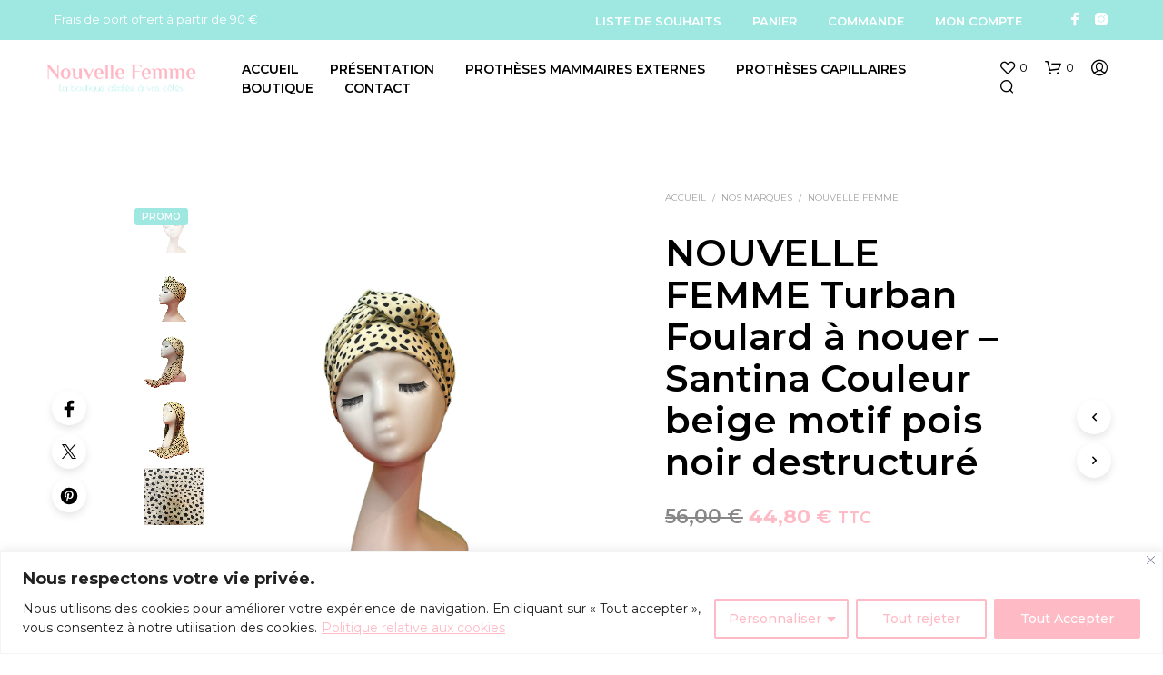

--- FILE ---
content_type: text/css; charset=utf-8
request_url: https://www.nouvelle-femme.com/wp-content/plugins/shopkeeper-portfolio/includes/blocks/portfolio/assets/css/style.css?ver=1689233741
body_size: 645
content:
.gbt_18_sk_portfolio.aligncenter .default_grid.items_per_row_2 h2.portfolio-title.hover-effect-title {
  font-size: 22px;
  word-break: break-word;
  padding: 30px 30px 5px; }

.gbt_18_sk_portfolio.aligncenter .default_grid.items_per_row_2 p.portfolio-categories.hover-effect-text {
  padding: 0px 30px 33px; }

.gbt_18_sk_portfolio.aligncenter .default_grid.items_per_row_2 .portfolio-box {
  position: relative !important;
  top: 0 !important;
  left: 0 !important; }

.gbt_18_sk_portfolio.aligncenter .default_grid.items_per_row_2 .portfolio-isotope {
  height: 100% !important; }

@media all and (max-width: 479px) {
  .gbt_18_sk_portfolio.aligncenter .default_grid.items_per_row_2 .portfolio-box {
    width: 100%;
    padding-bottom: 100%; } }

.gbt_18_sk_portfolio.aligncenter .default_grid.items_per_row_3 h2.portfolio-title.hover-effect-title {
  font-size: 20px;
  word-break: break-word;
  padding: 40px 40px 5px; }

.gbt_18_sk_portfolio.aligncenter .default_grid.items_per_row_3 p.portfolio-categories.hover-effect-text {
  padding: 0px 40px 33px; }

.gbt_18_sk_portfolio.aligncenter .default_grid.items_per_row_4 h2.portfolio-title.hover-effect-title,
.gbt_18_sk_portfolio.aligncenter .default_grid.items_per_row_5 h2.portfolio-title.hover-effect-title {
  font-size: 18px;
  word-break: break-word;
  padding: 10px; }

.gbt_18_sk_portfolio.aligncenter .default_grid.items_per_row_4 p.portfolio-categories.hover-effect-text,
.gbt_18_sk_portfolio.aligncenter .default_grid.items_per_row_5 p.portfolio-categories.hover-effect-text {
  padding: 0px 10px 33px; }

.gbt_18_sk_portfolio .default_grid.items_per_row_2 .portfolio-box {
  position: relative !important;
  top: 0 !important;
  left: 0 !important;
  width: 50%;
  padding-bottom: 50%; }

.gbt_18_sk_portfolio .default_grid.items_per_row_2 .portfolio-isotope {
  height: 100% !important;
  width: 100% !important; }

.gbt_18_sk_portfolio.is-style-masonry_1 .portfolio-grid-items .portfolio-box:nth-child(1),
.gbt_18_sk_portfolio.is-style-masonry_1 .portfolio-grid-items .portfolio-box:nth-child(8),
.gbt_18_sk_portfolio.is-style-masonry_2 .portfolio-grid-items .portfolio-box:nth-child(3) {
  width: 100%; }
  @media only screen and (min-width: 30.063em) {
    .gbt_18_sk_portfolio.is-style-masonry_1 .portfolio-grid-items .portfolio-box:nth-child(1),
    .gbt_18_sk_portfolio.is-style-masonry_1 .portfolio-grid-items .portfolio-box:nth-child(8),
    .gbt_18_sk_portfolio.is-style-masonry_2 .portfolio-grid-items .portfolio-box:nth-child(3) {
      width: 100%;
      padding-bottom: 100%; } }
  @media only screen and (min-width: 56.3125em) {
    .gbt_18_sk_portfolio.is-style-masonry_1 .portfolio-grid-items .portfolio-box:nth-child(1),
    .gbt_18_sk_portfolio.is-style-masonry_1 .portfolio-grid-items .portfolio-box:nth-child(8),
    .gbt_18_sk_portfolio.is-style-masonry_2 .portfolio-grid-items .portfolio-box:nth-child(3) {
      width: 66.6666666666%;
      padding-bottom: 66.6666666666%; } }
  @media only screen and (min-width: 80em) {
    .gbt_18_sk_portfolio.is-style-masonry_1 .portfolio-grid-items .portfolio-box:nth-child(1),
    .gbt_18_sk_portfolio.is-style-masonry_1 .portfolio-grid-items .portfolio-box:nth-child(8),
    .gbt_18_sk_portfolio.is-style-masonry_2 .portfolio-grid-items .portfolio-box:nth-child(3) {
      width: 50%;
      padding-bottom: 50%; } }
  @media only screen and (min-width: 100.063em) {
    .gbt_18_sk_portfolio.is-style-masonry_1 .portfolio-grid-items .portfolio-box:nth-child(1),
    .gbt_18_sk_portfolio.is-style-masonry_1 .portfolio-grid-items .portfolio-box:nth-child(8),
    .gbt_18_sk_portfolio.is-style-masonry_2 .portfolio-grid-items .portfolio-box:nth-child(3) {
      width: 40%;
      padding-bottom: 40%; } }

.gbt_18_sk_portfolio.is-style-masonry_1 .portfolio-grid-items .portfolio-box:nth-child(2),
.gbt_18_sk_portfolio.is-style-masonry_1 .portfolio-grid-items .portfolio-box:nth-child(7),
.gbt_18_sk_portfolio.is-style-masonry_2 .portfolio-grid-items .portfolio-box:nth-child(8),
.gbt_18_sk_portfolio.is-style-masonry_2 .portfolio-grid-items .portfolio-box:nth-child(13),
.gbt_18_sk_portfolio.is-style-masonry_3 .portfolio-grid-items .portfolio-box:nth-child(3),
.gbt_18_sk_portfolio.is-style-masonry_3 .portfolio-grid-items .portfolio-box:nth-child(8),
.gbt_18_sk_portfolio.is-style-masonry_3 .portfolio-grid-items .portfolio-box:nth-child(11),
.gbt_18_sk_portfolio.is-style-masonry_3 .portfolio-grid-items .portfolio-box:nth-child(14) {
  width: 100%; }
  @media only screen and (min-width: 30.063em) {
    .gbt_18_sk_portfolio.is-style-masonry_1 .portfolio-grid-items .portfolio-box:nth-child(2),
    .gbt_18_sk_portfolio.is-style-masonry_1 .portfolio-grid-items .portfolio-box:nth-child(7),
    .gbt_18_sk_portfolio.is-style-masonry_2 .portfolio-grid-items .portfolio-box:nth-child(8),
    .gbt_18_sk_portfolio.is-style-masonry_2 .portfolio-grid-items .portfolio-box:nth-child(13),
    .gbt_18_sk_portfolio.is-style-masonry_3 .portfolio-grid-items .portfolio-box:nth-child(3),
    .gbt_18_sk_portfolio.is-style-masonry_3 .portfolio-grid-items .portfolio-box:nth-child(8),
    .gbt_18_sk_portfolio.is-style-masonry_3 .portfolio-grid-items .portfolio-box:nth-child(11),
    .gbt_18_sk_portfolio.is-style-masonry_3 .portfolio-grid-items .portfolio-box:nth-child(14) {
      width: 100%;
      padding-bottom: 50%; } }
  @media only screen and (min-width: 56.3125em) {
    .gbt_18_sk_portfolio.is-style-masonry_1 .portfolio-grid-items .portfolio-box:nth-child(2),
    .gbt_18_sk_portfolio.is-style-masonry_1 .portfolio-grid-items .portfolio-box:nth-child(7),
    .gbt_18_sk_portfolio.is-style-masonry_2 .portfolio-grid-items .portfolio-box:nth-child(8),
    .gbt_18_sk_portfolio.is-style-masonry_2 .portfolio-grid-items .portfolio-box:nth-child(13),
    .gbt_18_sk_portfolio.is-style-masonry_3 .portfolio-grid-items .portfolio-box:nth-child(3),
    .gbt_18_sk_portfolio.is-style-masonry_3 .portfolio-grid-items .portfolio-box:nth-child(8),
    .gbt_18_sk_portfolio.is-style-masonry_3 .portfolio-grid-items .portfolio-box:nth-child(11),
    .gbt_18_sk_portfolio.is-style-masonry_3 .portfolio-grid-items .portfolio-box:nth-child(14) {
      width: 66.6666666666%;
      padding-bottom: 33.3333333333%; } }
  @media only screen and (min-width: 80em) {
    .gbt_18_sk_portfolio.is-style-masonry_1 .portfolio-grid-items .portfolio-box:nth-child(2),
    .gbt_18_sk_portfolio.is-style-masonry_1 .portfolio-grid-items .portfolio-box:nth-child(7),
    .gbt_18_sk_portfolio.is-style-masonry_2 .portfolio-grid-items .portfolio-box:nth-child(8),
    .gbt_18_sk_portfolio.is-style-masonry_2 .portfolio-grid-items .portfolio-box:nth-child(13),
    .gbt_18_sk_portfolio.is-style-masonry_3 .portfolio-grid-items .portfolio-box:nth-child(3),
    .gbt_18_sk_portfolio.is-style-masonry_3 .portfolio-grid-items .portfolio-box:nth-child(8),
    .gbt_18_sk_portfolio.is-style-masonry_3 .portfolio-grid-items .portfolio-box:nth-child(11),
    .gbt_18_sk_portfolio.is-style-masonry_3 .portfolio-grid-items .portfolio-box:nth-child(14) {
      width: 50%;
      padding-bottom: 25%; } }
  @media only screen and (min-width: 100.063em) {
    .gbt_18_sk_portfolio.is-style-masonry_1 .portfolio-grid-items .portfolio-box:nth-child(2),
    .gbt_18_sk_portfolio.is-style-masonry_1 .portfolio-grid-items .portfolio-box:nth-child(7),
    .gbt_18_sk_portfolio.is-style-masonry_2 .portfolio-grid-items .portfolio-box:nth-child(8),
    .gbt_18_sk_portfolio.is-style-masonry_2 .portfolio-grid-items .portfolio-box:nth-child(13),
    .gbt_18_sk_portfolio.is-style-masonry_3 .portfolio-grid-items .portfolio-box:nth-child(3),
    .gbt_18_sk_portfolio.is-style-masonry_3 .portfolio-grid-items .portfolio-box:nth-child(8),
    .gbt_18_sk_portfolio.is-style-masonry_3 .portfolio-grid-items .portfolio-box:nth-child(11),
    .gbt_18_sk_portfolio.is-style-masonry_3 .portfolio-grid-items .portfolio-box:nth-child(14) {
      width: 40%;
      padding-bottom: 20%; } }
